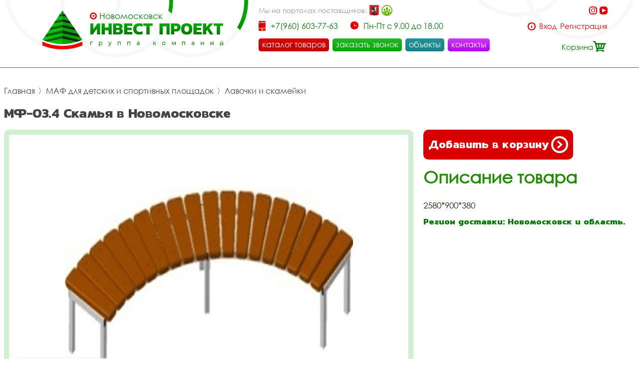

--- FILE ---
content_type: image/svg+xml
request_url: https://i-nmsk.ru/i/bg_footer.svg
body_size: 832
content:
<svg id="Слой_1" data-name="Слой 1" xmlns="http://www.w3.org/2000/svg" width="455" height="122" viewBox="0 0 455 122">
  <defs>
    <style>
      .cls-1 {
        fill: #fff;
        fill-rule: evenodd;
      }
    </style>
  </defs>
  <path id="Контур" class="cls-1" d="M0.785,122h9.36A110.078,110.078,0,0,1,155.91,84.535,117.187,117.187,0,0,0,142.685,122h8.13a109.259,109.259,0,0,1,11.97-33.355A110.589,110.589,0,0,1,195.86,122h9.35a118.608,118.608,0,0,0-38.29-40.2,110.024,110.024,0,0,1,160-26.335A117.44,117.44,0,0,0,309,118q0,2.008.065,4h8q-0.072-1.99-.07-4a109.482,109.482,0,0,1,16.09-57.3,109.819,109.819,0,0,1,34.1,61.3h8.125a117.816,117.816,0,0,0-37.75-68.05A110.186,110.186,0,0,1,455,11.595V3.34A118.213,118.213,0,0,0,331.4,48.815a118.029,118.029,0,0,0-171.35,28.87A118.078,118.078,0,0,0,.785,122Z"/>
</svg>
